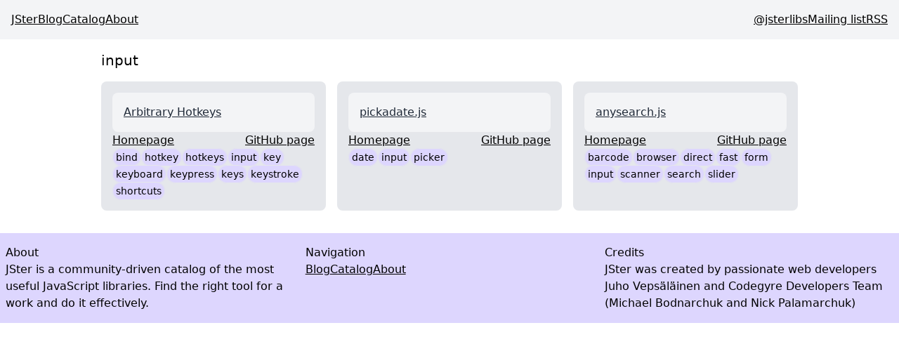

--- FILE ---
content_type: text/html; charset=utf-8
request_url: https://jster.net/tag/input/
body_size: 4010
content:
<!DOCTYPE html ><html lang="en"><head><link rel="icon" href="data:image/svg+xml,<svg xmlns=%22http://www.w3.org/2000/svg%22 viewBox=%220 0 100 100%22><text y=%22.9em%22 font-size=%2290%22>🃏</text></svg>"></link><link rel="preload" href="https://cdn.jsdelivr.net/gh/highlightjs/highlight.js@11.9.0/src/styles/github-dark.min.css" as="style" onload="this.onload=null;this.rel='stylesheet'"></link><noscript><link rel="stylesheet" hrf="https://cdn.jsdelivr.net/gh/highlightjs/highlight.js@11.9.0/src/styles/github-dark.min.css"></link></noscript><meta charset="UTF-8" name="viewport" content="width=device-width, initial-scale=1.0"></meta><meta name="description" content></meta><meta property="built" content="Tue Jan 06 2026 09:35:35 GMT+0000 (Coordinated Universal Time)"></meta><meta property="url" content="/tag/input"></meta><meta property="og:url" content="https://jster.net/tag/input"></meta><meta property="og:type" content="website"></meta><meta property="og:site_name" content="JSter"></meta><meta property="og:title" content></meta><meta property="og:description" content></meta><meta property="og:image" content="https://jster.net/tag/input/og.png"></meta><meta name="twitter:card" content="summary_large_image"></meta><meta property="twitter:site" content="JSter"></meta><meta property="twitter:title" content></meta><meta property="twitter:description" content></meta><title></title><style data-twind>/*!27wr28,s*/*,::before,::after{box-sizing:border-box;border-width:0;border-style:solid;border-color:#e5e7eb}/*!27wr28,21*/::before,::after{--tw-content:''}/*!27wr28,r*/html{line-height:1.5;-webkit-text-size-adjust:100%;-moz-tab-size:4;-moz-tab-size:4;tab-size:4;font-family:ui-sans-serif,system-ui,-apple-system,BlinkMacSystemFont,"Segoe UI",Roboto,"Helvetica Neue",Arial,"Noto Sans",sans-serif,"Apple Color Emoji","Segoe UI Emoji","Segoe UI Symbol","Noto Color Emoji";font-feature-settings:normal}/*!27wr28,w*/body{margin:0;line-height:inherit}/*!27wr28,10*/hr{height:0;color:inherit;border-top-width:1px}/*!27wr28,y*/abbr:where([title]){-webkit-text-decoration:underline dotted;text-decoration:underline dotted}/*!27wr28,w*/h1,h2,h3,h4,h5,h6{font-size:inherit;font-weight:inherit}/*!27wr28,w*/a{color:inherit;-webkit-text-decoration:inherit;text-decoration:inherit}/*!27wr28,y*/b,strong{font-weight:bolder}/*!27wr28,x*/code,kbd,samp,pre{font-family:ui-monospace,SFMono-Regular,Menlo,Monaco,Consolas,"Liberation Mono","Courier New",monospace;font-feature-settings:normal;font-size:1em}/*!27wr28,y*/small{font-size:80%}/*!27wr28,s*/sub,sup{font-size:75%;line-height:0;position:relative;vertical-align:baseline}/*!27wr28,y*/sub{bottom:-0.25em}/*!27wr28,y*/sup{top:-0.5em}/*!27wr28,u*/table{text-indent:0;border-color:inherit;border-collapse:collapse}/*!27wr28,o*/button,input,optgroup,select,textarea{font-family:inherit;font-size:100%;line-height:inherit;color:inherit;margin:0;padding:0}/*!27wr28,y*/button,select{text-transform:none}/*!27wr28,u*/button,[type='button'],[type='reset'],[type='submit']{-webkit-appearance:button;background-color:transparent;background-image:none}/*!27wr28,v*/:-moz-focusring{outline:auto}/*!27wr28,y*/:-moz-ui-invalid{box-shadow:none}/*!27wr28,y*/progress{vertical-align:baseline}/*!27wr28,v*/::-webkit-inner-spin-button,::-webkit-outer-spin-button{height:auto}/*!27wr28,w*/[type='search']{-webkit-appearance:textfield;outline-offset:-2px}/*!27wr28,21*/::-webkit-search-decoration{-webkit-appearance:none}/*!27wr28,t*/::-webkit-file-upload-button{-webkit-appearance:button;font:inherit}/*!27wr28,v*/summary{display:list-item}/*!27wr28,v*/blockquote,dl,dd,h1,h2,h3,h4,h5,h6,hr,figure,p,pre{margin:0}/*!27wr28,t*/fieldset{margin:0;padding:0}/*!27wr28,v*/legend{padding:0}/*!27wr28,u*/ol,ul,menu{list-style:none;margin:0;padding:0}/*!27wr28,v*/textarea{resize:vertical}/*!27wr28,t*/input::placeholder,textarea::placeholder{opacity:1;color:#9ca3af}/*!27wr28,v*/button,[role="button"]{cursor:pointer}/*!27wr28,v*/:disabled{cursor:default}/*!27wr28,w*/img,svg,video,canvas,audio,iframe,embed,object{display:block;vertical-align:middle}/*!27wr28,w*/img,video{max-width:100%;height:auto}/*!27wr28,v*/[hidden]{display:none}/*!dbgidc,t,text-gray-800*/.text-gray-800{--tw-text-opacity:1;color:rgba(31,41,55,var(--tw-text-opacity))}/*!dbgidc,v,container*/.container{width:100%}/*!dbgidc,v,flex*/.flex{display:flex}/*!dbgidc,v,gap-4*/.gap-4{grid-gap:1rem;gap:1rem}/*!dbgidc,v,grid*/.grid{display:-ms-grid;display:grid}/*!dbgidc,v,p-1*/.p-1{padding:0.25rem}/*!dbgidc,v,p-4*/.p-4{padding:1rem}/*!dbgidc,v,w-full*/.w-full{width:100%}/*!dbgidc,w,bg-gray-100*/.bg-gray-100{--tw-bg-opacity:1;background-color:rgba(243,244,246,var(--tw-bg-opacity))}/*!dbgidc,w,bg-gray-200*/.bg-gray-200{--tw-bg-opacity:1;background-color:rgba(229,231,235,var(--tw-bg-opacity))}/*!dbgidc,w,bg-violet-200*/.bg-violet-200{--tw-bg-opacity:1;background-color:rgba(221,214,254,var(--tw-bg-opacity))}/*!dbgidc,w,border-fuchsia-600*/.border-fuchsia-600{--tw-border-opacity:1;border-color:rgba(192,38,211,var(--tw-border-opacity))}/*!dbgidc,w,mx-auto*/.mx-auto{margin-left:auto;margin-right:auto}/*!dbgidc,w,my-4*/.my-4{margin-top:1rem;margin-bottom:1rem}/*!dbgidc,w,px-2*/.px-2{padding-left:0.5rem;padding-right:0.5rem}/*!dbgidc,w,py-4*/.py-4{padding-top:1rem;padding-bottom:1rem}/*!dbgidc,w,text-sm*/.text-sm{font-size:0.875rem;line-height:1.25rem}/*!dbgidc,w,text-xl*/.text-xl{font-size:1.25rem;line-height:1.75rem}/*!dbgidc,y,border*/.border{border-width:1px}/*!dbgidc,y,flex-col*/.flex-col{-webkit-flex-direction:column;flex-direction:column}/*!dbgidc,y,flex-row*/.flex-row{-webkit-flex-direction:row;flex-direction:row}/*!dbgidc,y,flex-wrap*/.flex-wrap{flex-wrap:wrap}/*!dbgidc,y,font-extralight*/.font-extralight{font-weight:200}/*!dbgidc,y,font-light*/.font-light{font-weight:300}/*!dbgidc,y,font-thin*/.font-thin{font-weight:100}/*!dbgidc,y,gap-x-2*/.gap-x-2{grid-column-gap:0.5rem;-moz-column-gap:0.5rem;column-gap:0.5rem}/*!dbgidc,y,gap-y-4*/.gap-y-4{grid-row-gap:1rem;row-gap:1rem}/*!dbgidc,y,justify-between*/.justify-between{justify-content:space-between}/*!dbgidc,y,max-w-5xl*/.max-w-5xl{max-width:64rem}/*!dbgidc,11,grid-cols-3*/.grid-cols-3{-ms-grid-columns:repeat(3,minmax(0,1fr));grid-template-columns:repeat(3,minmax(0,1fr))}/*!dbgidc,11,rounded-full*/.rounded-full{border-radius:9999px}/*!dbgidc,11,rounded-lg*/.rounded-lg{border-radius:0.5rem}/*!dbgidc,11,underline*/.underline{text-decoration-line:underline}/*!dbgj5s,w,hover:bg-gray-300*/.hover\:bg-gray-300:hover{--tw-bg-opacity:1;background-color:rgba(209,213,219,var(--tw-bg-opacity))}/*!dbgj5s,w,hover:bg-violet-300*/.hover\:bg-violet-300:hover{--tw-bg-opacity:1;background-color:rgba(196,181,253,var(--tw-bg-opacity))}/*!dqr4zk,y,container*/@media (min-width:640px){.container{max-width:640px}}/*!dt91c0,y,container*/@media (min-width:768px){.container{max-width:768px}}/*!dy8u0w,y,container*/@media (min-width:1024px){.container{max-width:1024px}}/*!e38mps,y,container*/@media (min-width:1280px){.container{max-width:1280px}}/*!e5qj28,y,container*/@media (min-width:1536px){.container{max-width:1536px}}/*!ex7ev4,v,md:gap-0*/@media (min-width:768px){.md\:gap-0{grid-gap:0px;gap:0px}}/*!ex7ev4,y,md:flex-row*/@media (min-width:768px){.md\:flex-row{-webkit-flex-direction:row;flex-direction:row}}/*!ex7ev4,11,md:grid-cols-2*/@media (min-width:768px){.md\:grid-cols-2{-ms-grid-columns:repeat(2,minmax(0,1fr));grid-template-columns:repeat(2,minmax(0,1fr))}}/*!f277k0,11,lg:grid-cols-3*/@media (min-width:1024px){.lg\:grid-cols-3{-ms-grid-columns:repeat(3,minmax(0,1fr));grid-template-columns:repeat(3,minmax(0,1fr))}}</style></head><body><nav class="flex flex-col md:flex-row gap-4 md:gap-0 justify-between p-4 bg-gray-100"><div class="flex gap-4 font-thin"><a class="underline" href="/">JSter</a><a class="underline" href="/blog/">Blog</a><a class="underline" href="/catalog/">Catalog</a><a class="underline" href="/about/">About</a></div><div class="flex gap-4 font-light"><a class="underline" href="https://twitter.com/jsterlibs">@jsterlibs</a><a class="underline" href="https://buttondown.email/jster">Mailing list</a><a class="underline" href="/atom.xml">RSS</a></div></nav><main><div class="p-4 mx-auto max-w-5xl flex flex-col gap-4"><h1 class="text-xl">input</h1><div x-state="{ libraries: [] }"><ul class="grid md:grid-cols-2 lg:grid-cols-3 gap-4" x-each="state.libraries" x-ssr><li class="my-4 flex flex-col gap-4 w-full bg-gray-200 rounded-lg p-4" x-template><a class="text-gray-800 p-4 bg-gray-100 border-fuchsia-600 rounded-lg underline hover:bg-gray-300" href="/library/arbitrary-hotkeys">Arbitrary Hotkeys</a><div class="flex justify-between"><a class="underline" href="https://github.com/Yuri-M-Dias/arbitrary-hotkeys">Homepage</a><a class="underline" href="https://github.com/Yuri-M-Dias/arbitrary-hotkeys">GitHub page</a></div><ul class="flex flex-row flex-wrap gap-x-2 gap-y-4"><li x-template><a class="p-1 rounded-full border bg-violet-200 hover:bg-violet-300 font-extralight text-sm" x-attr x="state.value" @href="'/tag/ + state.value + '/'" href="/tag/bind/">bind</a></li><li x-template><a class="p-1 rounded-full border bg-violet-200 hover:bg-violet-300 font-extralight text-sm" x-attr x="state.value" @href="'/tag/ + state.value + '/'" href="/tag/hotkey/">hotkey</a></li><li x-template><a class="p-1 rounded-full border bg-violet-200 hover:bg-violet-300 font-extralight text-sm" x-attr x="state.value" @href="'/tag/ + state.value + '/'" href="/tag/hotkeys/">hotkeys</a></li><li x-template><a class="p-1 rounded-full border bg-violet-200 hover:bg-violet-300 font-extralight text-sm" x-attr x="state.value" @href="'/tag/ + state.value + '/'" href="/tag/input/">input</a></li><li x-template><a class="p-1 rounded-full border bg-violet-200 hover:bg-violet-300 font-extralight text-sm" x-attr x="state.value" @href="'/tag/ + state.value + '/'" href="/tag/key/">key</a></li><li x-template><a class="p-1 rounded-full border bg-violet-200 hover:bg-violet-300 font-extralight text-sm" x-attr x="state.value" @href="'/tag/ + state.value + '/'" href="/tag/keyboard/">keyboard</a></li><li x-template><a class="p-1 rounded-full border bg-violet-200 hover:bg-violet-300 font-extralight text-sm" x-attr x="state.value" @href="'/tag/ + state.value + '/'" href="/tag/keypress/">keypress</a></li><li x-template><a class="p-1 rounded-full border bg-violet-200 hover:bg-violet-300 font-extralight text-sm" x-attr x="state.value" @href="'/tag/ + state.value + '/'" href="/tag/keys/">keys</a></li><li x-template><a class="p-1 rounded-full border bg-violet-200 hover:bg-violet-300 font-extralight text-sm" x-attr x="state.value" @href="'/tag/ + state.value + '/'" href="/tag/keystroke/">keystroke</a></li><li x-template><a class="p-1 rounded-full border bg-violet-200 hover:bg-violet-300 font-extralight text-sm" x-attr x="state.value" @href="'/tag/ + state.value + '/'" href="/tag/shortcuts/">shortcuts</a></li></ul></li><li class="my-4 flex flex-col gap-4 w-full bg-gray-200 rounded-lg p-4" x-template><a class="text-gray-800 p-4 bg-gray-100 border-fuchsia-600 rounded-lg underline hover:bg-gray-300" href="/library/pickadate-js">pickadate.js</a><div class="flex justify-between"><a class="underline" href="http://amsul.ca/pickadate.js">Homepage</a><a class="underline" href="https://github.com/amsul/pickadate.js">GitHub page</a></div><ul class="flex flex-row flex-wrap gap-x-2 gap-y-4"><li x-template><a class="p-1 rounded-full border bg-violet-200 hover:bg-violet-300 font-extralight text-sm" x-attr x="state.value" @href="'/tag/ + state.value + '/'" href="/tag/date/">date</a></li><li x-template><a class="p-1 rounded-full border bg-violet-200 hover:bg-violet-300 font-extralight text-sm" x-attr x="state.value" @href="'/tag/ + state.value + '/'" href="/tag/input/">input</a></li><li x-template><a class="p-1 rounded-full border bg-violet-200 hover:bg-violet-300 font-extralight text-sm" x-attr x="state.value" @href="'/tag/ + state.value + '/'" href="/tag/picker/">picker</a></li></ul></li><li class="my-4 flex flex-col gap-4 w-full bg-gray-200 rounded-lg p-4" x-template><a class="text-gray-800 p-4 bg-gray-100 border-fuchsia-600 rounded-lg underline hover:bg-gray-300" href="/library/anysearch-js">anysearch.js</a><div class="flex justify-between"><a class="underline" href="http://www.jevnet.de/anysearch-js.html">Homepage</a><a class="underline" href="https://github.com/JevW/anysearch.js">GitHub page</a></div><ul class="flex flex-row flex-wrap gap-x-2 gap-y-4"><li x-template><a class="p-1 rounded-full border bg-violet-200 hover:bg-violet-300 font-extralight text-sm" x-attr x="state.value" @href="'/tag/ + state.value + '/'" href="/tag/barcode/">barcode</a></li><li x-template><a class="p-1 rounded-full border bg-violet-200 hover:bg-violet-300 font-extralight text-sm" x-attr x="state.value" @href="'/tag/ + state.value + '/'" href="/tag/browser/">browser</a></li><li x-template><a class="p-1 rounded-full border bg-violet-200 hover:bg-violet-300 font-extralight text-sm" x-attr x="state.value" @href="'/tag/ + state.value + '/'" href="/tag/direct/">direct</a></li><li x-template><a class="p-1 rounded-full border bg-violet-200 hover:bg-violet-300 font-extralight text-sm" x-attr x="state.value" @href="'/tag/ + state.value + '/'" href="/tag/fast/">fast</a></li><li x-template><a class="p-1 rounded-full border bg-violet-200 hover:bg-violet-300 font-extralight text-sm" x-attr x="state.value" @href="'/tag/ + state.value + '/'" href="/tag/form/">form</a></li><li x-template><a class="p-1 rounded-full border bg-violet-200 hover:bg-violet-300 font-extralight text-sm" x-attr x="state.value" @href="'/tag/ + state.value + '/'" href="/tag/input/">input</a></li><li x-template><a class="p-1 rounded-full border bg-violet-200 hover:bg-violet-300 font-extralight text-sm" x-attr x="state.value" @href="'/tag/ + state.value + '/'" href="/tag/scanner/">scanner</a></li><li x-template><a class="p-1 rounded-full border bg-violet-200 hover:bg-violet-300 font-extralight text-sm" x-attr x="state.value" @href="'/tag/ + state.value + '/'" href="/tag/search/">search</a></li><li x-template><a class="p-1 rounded-full border bg-violet-200 hover:bg-violet-300 font-extralight text-sm" x-attr x="state.value" @href="'/tag/ + state.value + '/'" href="/tag/slider/">slider</a></li></ul></li></ul></div></div></main><footer class="bg-violet-200 px-2 py-4 font-light"><div class="flex flex-col container mx-auto gap-4"><section class="grid grid-cols-3 gap-4"><div class="flex flex-col"><h2>About</h2><div class="font-thin">JSter is a community-driven catalog of the most useful JavaScript
          libraries. Find the right tool for a work and do it effectively.</div></div><div class="flex flex-col"><h2>Navigation</h2><div class="flex flex-col md:flex-row gap-4 font-thin"><a class="underline" href="/blog/">Blog</a><a class="underline" href="/catalog/">Catalog</a><a class="underline" href="/about/">About</a></div></div><div class="flex flex-col"><h2>Credits</h2><div class="font-thin">JSter was created by passionate web developers Juho Vepsäläinen and
          Codegyre Developers Team (Michael Bodnarchuk and Nick Palamarchuk)</div></div></section></div></footer><script type="text/javascript" src="https://unpkg.com/sidewind@7.6.0/dist/sidewind.umd.production.min.js"></script><script defer src="https://static.cloudflareinsights.com/beacon.min.js/vcd15cbe7772f49c399c6a5babf22c1241717689176015" integrity="sha512-ZpsOmlRQV6y907TI0dKBHq9Md29nnaEIPlkf84rnaERnq6zvWvPUqr2ft8M1aS28oN72PdrCzSjY4U6VaAw1EQ==" data-cf-beacon='{"version":"2024.11.0","token":"b44a877f534e4c5183eb4f912a546687","r":1,"server_timing":{"name":{"cfCacheStatus":true,"cfEdge":true,"cfExtPri":true,"cfL4":true,"cfOrigin":true,"cfSpeedBrain":true},"location_startswith":null}}' crossorigin="anonymous"></script>
</body></html>